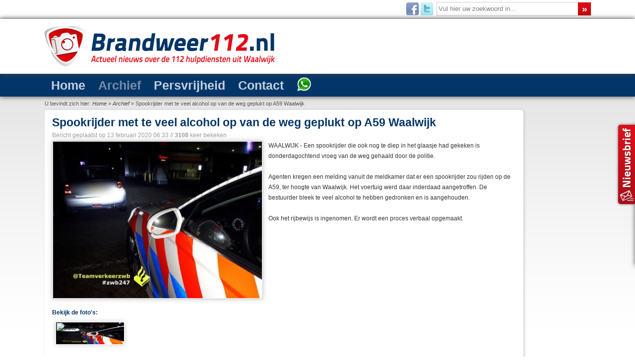

--- FILE ---
content_type: text/html; charset=utf-8
request_url: https://www.google.com/recaptcha/api2/aframe
body_size: 266
content:
<!DOCTYPE HTML><html><head><meta http-equiv="content-type" content="text/html; charset=UTF-8"></head><body><script nonce="o42TUtIsujlMZ3I4QaTNew">/** Anti-fraud and anti-abuse applications only. See google.com/recaptcha */ try{var clients={'sodar':'https://pagead2.googlesyndication.com/pagead/sodar?'};window.addEventListener("message",function(a){try{if(a.source===window.parent){var b=JSON.parse(a.data);var c=clients[b['id']];if(c){var d=document.createElement('img');d.src=c+b['params']+'&rc='+(localStorage.getItem("rc::a")?sessionStorage.getItem("rc::b"):"");window.document.body.appendChild(d);sessionStorage.setItem("rc::e",parseInt(sessionStorage.getItem("rc::e")||0)+1);localStorage.setItem("rc::h",'1768826892922');}}}catch(b){}});window.parent.postMessage("_grecaptcha_ready", "*");}catch(b){}</script></body></html>

--- FILE ---
content_type: text/css;charset=UTF-8
request_url: https://www.brandweer112.nl/index.php?fetchcombinedfile=css-6c620732e1d7daaa40b4175af9384844
body_size: 7894
content:


/* COMBINED FILE: https://brandweer112.nl/plugins/system/joomsharebarpro/joomsharebarpro/css/jsb.css */

.joomsharebar_vert{text-align:center;border:1px solid #bbb;width:auto;min-width:70px;-webkit-border-top-right-radius:5px;-webkit-border-bottom-right-radius:5px;-webkit-border-bottom-left-radius:5px;-webkit-border-top-left-radius:5px;-moz-border-radius-topright:5px;-moz-border-radius-bottomright:5px;-moz-border-radius-bottomleft:5px;-moz-border-radius-topleft:5px;border-top-right-radius:5px;-moz-border-radius-topright:5px;-webkit-border-top-right-radius:5px;border-bottom-right-radius:5px;-moz-border-radius-bottomright:5px;-webkit-border-bottom-right-radius:5px;border-bottom-left-radius:5px;-moz-border-radius-bottomleft:5px;-webkit-border-bottom-left-radius:5px;border-top-left-radius:5px;-moz-border-radius-topleft:5px;-webkit-border-top-left-radius:5px;-moz-background-clip:padding;-webkit-background-clip:padding-box;padding:5px;position:absolute;display:block;left:50%;background:padding-box #fff;z-index:10000}.joomsharebar_vert.fixed{position:fixed;top:0 !important}.joomsharebar_hori.fixed{position:fixed;top:0 !important}.joomsharebar_hori{padding:0;display:block}.joomsharebar-button_hori{float:left;padding:4px;width:auto;height:auto}.joomsharebar-button_vert{width:auto;height:auto;line-height:0;padding:4px 1px}.joomsharebar-button_vert .pinterest-box-count .socialite-loaded{margin-top:28px}.joomsharebar-button_hori .pinterest-box-count .socialite-loaded{margin-top:30px}.joomsharebar-button_vert .xing-box-count .socialite-loaded{width:55px}.socialite{display:block;position:relative}.want_this_hori{font-size:9px;text-align:center;margin-top:5px}.want_this_vert{font-size:9px;text-align:center;margin-top:15px;margin-bottom:10px}.facebook-like .fb_iframe_widget iframe{overflow:visible !important;max-width:none !important}.socialite.vertical{background:url("https://brandweer112.nl//plugins/system/joomsharebarpro/joomsharebarpro/css/../media/pre-loaded-default-vert.png") 0 0 no-repeat}.facebook-like.vertical{width:44px;height:62px;background-position:0}.twitter-share.vertical{width:59px;height:62px;background-position:-52px 0}.googleplus-one.vertical{width:50px;height:62px;background-position:-119px 0}.googleplus-share.vertical{width:59px;height:62px;background-position:-177px 0}.linkedin-share.vertical{width:61px;height:62px;background-position:-245px 0}.bufferapp-button.vertical{width:55px;height:62px;background-position:-314px 0}.pinterest-pinit.vertical{width:40px;height:50px;background-position:-377px -12px}.stumbleupon-share.vertical{width:50px;height:62px;background-position:-488px 0}.xing-share.vertical{width:55px;height:62px;background-position:-425px 0}.socialite.vertical.design1{background:url("https://brandweer112.nl//plugins/system/joomsharebarpro/joomsharebarpro/css/../media/pre-loaded-1-vert.png") 0 0 no-repeat}.facebook-like.vertical.design1{width:70px;height:35px;background-position:0}.twitter-share.vertical.design1{width:70px;height:35px;background-position:-80px 0}.googleplus-one.vertical.design1{width:70px;height:35px;background-position:-160px 0}.googleplus-share.vertical.design1{width:70px;height:35px;background-position:-240px 0}.linkedin-share.vertical.design1{width:70px;height:35px;background-position:-320px 0}.pinterest-pinit.vertical.design1{width:70px;height:35px;background-position:-400px 0}.bufferapp-button.vertical.design1{width:70px;height:35px;background-position:-480px 0}.stumbleupon-share.vertical.design1{width:70px;height:35px;background-position:-560px 0}.xing-share.vertical.design1{width:70px;height:35px;background-position:-640px 0}.socialite.vertical.design2{background:url("https://brandweer112.nl//plugins/system/joomsharebarpro/joomsharebarpro/css/../media/pre-loaded-2-vert.png") 0 0 no-repeat}.facebook-like.vertical.design2{width:70px;height:35px;background-position:0}.twitter-share.vertical.design2{width:70px;height:35px;background-position:-80px 0}.googleplus-one.vertical.design2{width:70px;height:35px;background-position:-160px 0}.googleplus-share.vertical.design2{width:70px;height:35px;background-position:-240px 0}.linkedin-share.vertical.design2{width:70px;height:35px;background-position:-320px 0}.pinterest-pinit.vertical.design2{width:70px;height:35px;background-position:-400px 0}.bufferapp-button.vertical.design2{width:70px;height:35px;background-position:-480px 0}.stumbleupon-share.vertical.design2{width:70px;height:35px;background-position:-560px 0}.xing-share.vertical.design2{width:70px;height:35px;background-position:-640px 0}.socialite.horizontal{background:url("https://brandweer112.nl//plugins/system/joomsharebarpro/joomsharebarpro/css/../media/pre-loaded-default-hori.png") 0 0 no-repeat}.facebook-like.horizontal{width:71px;height:20px;background-position:0}.twitter-share.horizontal{width:79px;height:20px;background-position:0 -30px}.googleplus-one.horizontal{width:69px;height:20px;background-position:0 -60px}.googleplus-share.horizontal{width:86px;height:20px;background-position:0 -90px}.linkedin-share.horizontal{width:91px;height:20px;background-position:0 -120px}.bufferapp-button.horizontal{width:84px;height:20px;background-position:0 -150px}.pinterest-pinit.horizontal{width:67px;height:20px;background-position:0 -180px}.stumbleupon-share.horizontal{width:74px;height:20px;background-position:0 -209px}.xing-share.horizontal{width:82px;height:20px;background-position:0 -238px}.socialite.horizontal.design1{background:url("https://brandweer112.nl//plugins/system/joomsharebarpro/joomsharebarpro/css/../media/pre-loaded-1-hori.png") 0 0 no-repeat}.facebook-like.horizontal.design1{width:50px;height:25px;background-position:0}.twitter-share.horizontal.design1{width:50px;height:25px;background-position:0 -40px}.googleplus-one.horizontal.design1{width:50px;height:25px;background-position:0 -80px}.googleplus-share.horizontal.design1{width:50px;height:25px;background-position:0 -120px}.linkedin-share.horizontal.design1{width:50px;height:25px;background-position:0 -160px}.pinterest-pinit.horizontal.design1{width:50px;height:25px;background-position:0 -200px}.bufferapp-button.horizontal.design1{width:50px;height:25px;background-position:0 -240px}.stumbleupon-share.horizontal.design1{width:50px;height:25px;background-position:0 -280px}.xing-share.horizontal.design1{width:50px;height:25px;background-position:0 -320px}.socialite-loaded{background:none !important}.vhidden{border:0;clip:rect(0 0 0 0);height:1px;margin:-1px;overflow:hidden;padding:0;position:absolute;width:1px}


/* COMBINED FILE: /media/com_acymailing/css/module_default.css?v=1483638015 */

div.acymailing_module,.acymailing_module div{padding:0 !important;margin:0 !important;border-style:none !important}table.acymailing_form{margin:auto;border:0 !important}a.acymailing_togglemodule{display:block;font-size:16px}.acymailing_mootoolsbutton p{text-align:center}.acysubbuttons{text-align:center}img.captchaimagemodule{border:1px solid #ddd;float:left}.captchakeymodule .captchafield{margin-top:3px;margin-left:2px}.acymailing_fulldiv tr,.acymailing_fulldiv td{border:0}.acymailing_module_form td{padding-bottom:5px;vertical-align:top}div.acymailing_module_error{color:#400;background-color:#fdd;padding:1em !important;margin-bottom:10px}div.acymailing_module_success{color:#130;background-color:#dfc;padding:1em !important;z-index:10;margin-bottom:10px}.acymailing_module_form .acymailing_introtext{padding-bottom:10px;display:block}.refreshCaptchaModule{background-image:url("https://brandweer112.nl//media/com_acymailing/css/../images/refresh.png");width:16px;height:16px;display:block;float:left;cursor:pointer}.acymailing_fulldiv a.modal{position:static !important;margin:0 !important;width:auto !important}


/* COMBINED FILE: /templates/desktop/css/template_2018.css */

a:active,a:focus{outline:0}table.contentpaneopen{width:100%}li.sigProClear{clear:both;float:none !important;height:0 !important;line-height:0 !important;border:none !important;background:none !important;width:auto;margin:0 !important;padding:0 !important}ul.sigProArtistic{margin:3px auto !important;padding:5px 0 !important;list-style:none;clear:both;overflow:hidden;background:none}ul.sigProArtistic.singleThumbGallery{margin:0 !important;clear:none;float:left}ul.sigProArtistic li.sigProThumb{float:left;background:none !important;margin:2px;padding:0;border:none !important}ul.sigProArtistic li.sigProThumb a.sigProLink,ul.sigProArtistic li.sigProThumb a.sigProLink:hover{position:relative;display:block;padding:0 8px 8px;margin:0}ul.sigProArtistic span.sigProPseudoCaption,ul.sigProArtistic span.sigProCaption,ul.sigProArtistic span.sigProPseudoCaption b{visibility:hidden}span.sigProPopupCaption{font-weight:700;color:#C63C13;font-size:12px;font-family:Georgia, "Times New Roman", Times, serif}a.sigProDownloadLink,a.sigProDownloadLink:hover{background:url("https://brandweer112.nl//templates/desktop/css/../images/disk.png") no-repeat left center;padding:4px 0 4px 20px}div.sigProModulePosition{text-align:center;border-top:1px solid #ccc;border-bottom:1px solid #ccc;padding:4px;margin:8px 0;background:#ffd}body.sigProIsIE6 ul.sigProArtistic li.sigProThumb a.sigProLink,body.sigProIsIE6 ul.sigProArtistic li.sigProThumb a.sigProLink:hover{float:left}body.sigProIsIE6 ul.sigProArtistic span.sigProPseudoCaption,body.sigProIsIE6 ul.sigProArtistic span.sigProCaption{display:block;position:absolute;bottom:0;left:0;right:0;text-align:center;width:100%;padding:6px 4px;font-family:Arial, Helvetica, sans-serif;font-size:11px;font-weight:700}body.sigProIsIE7 ul.sigProArtistic li.sigProThumb a.sigProLink,body.sigProIsIE7 ul.sigProArtistic li.sigProThumb a.sigProLink:hover,body.sigProIsIE8 ul.sigProArtistic li.sigProThumb a.sigProLink,body.sigProIsIE8 ul.sigProArtistic li.sigProThumb a.sigProLink:hover{float:left;margin:2px}a.sigProFlickrSetLink{display:block;clear:left;padding:2px 8px}.sigProPrintMessage{display:none}body{background:#fff;color:#333;font-size:12px;line-height:21px;margin:0;padding:0;text-align:left;font-family:Arial, Helvetica, sans-serif;-webkit-text-size-adjust:100%;background-image:url("https://brandweer112.nl//templates/desktop/css/../images/bg.jpg");background-repeat:repeat-x;background-position:center top;-webkit-background-size:1px 700px;background-size:1px 700px;-webkit-background-size:1px 700px;background-attachment:scroll}body.contentpane{width:auto;margin:10px;text-align:left}img{border:0 none}.clr{clear:both;display:block;width:auto;height:0;overflow:hidden}p{padding:0;margin:0 0 21px 0}a{color:#222;font-style:italic;text-decoration:none;-webkit-transition:all .15s ease-in-out;-moz-transition:all .15s ease-in-out;-ms-transition:all .15s ease-in-out;-o-transition:all .15s ease-in-out;transition:all .15s ease-in-out;-moz-transition:all .15s ease-in-out;-webkit-transition:all .15s ease-in-out;-o-transition:all .15s ease-in-out}a:hover{color:#444;font-style:italic;text-decoration:underline;-webkit-transition:all .15s ease-in-out;-moz-transition:all .15s ease-in-out;-ms-transition:all .15s ease-in-out;-o-transition:all .15s ease-in-out;transition:all .15s ease-in-out;-moz-transition:all .15s ease-in-out;-webkit-transition:all .15s ease-in-out;-o-transition:all .15s ease-in-out}h1,h2,h3,h4,h5,h6{color:#043568;padding:0;margin:0 0 5px 0;font-size:23px}legend,label{font-weight:700}input:focus,textarea:focus{border-color:fade(@inputBorderFocus, 100%);@shadow:inset 0 1px 1px rgba(0,0,0,.075), 0 0 8px fade(@inputBorderFocus, 80%);.box-shadow(@shadow); outline:0;outline:thin dotted \9}fieldset{border:0;padding:0}ul{margin:5px 0 10px 20px;padding:0}hr{position:relative;display:block;background:none;border:none;width:100%;height:0;overflow:hidden;border-top:1px dotted #999}.hoofdmenu ul.menu_mobile,#comments-footer,.itemNavigationTitle,.item-page_home,fieldset.phrases,div.form-limit,.kol_2 .comment,.catItemHitsBlock{display:none}.main{position:relative;display:block;width:auto;max-width:1100px;padding:0 10px;margin:auto;height:auto}.topLeft{position:relative;display:block;width:140px;min-width:140px;float:left;margin:auto;color:#666;font-style:italic;padding:8px 0 0 0;height:28px;overflow:hidden}.topRight{position:relative;display:block;width:374px;float:right;margin:auto;height:auto;color:#666;padding:4px 0}.topRight .moduletable{position:relative;display:block;width:310px;height:auto;text-align:right;float:right}.topRight .moduletable_social{position:relative;display:block;width:60px;height:28px;text-align:right;float:left;overflow:hidden}.topRight .moduletable_social img{width:27px;margin-right:2px;margin-top:1px}.topRight label{display:none}input{background-color:#fefefe;color:#7e7e7e;border:1px solid #ccc;width:auto;height:26px;padding:0 0 0 10px;line-height:26px;border-radius:5px;-moz-border-radius:5px;-webkit-border-radius:5px;-moz-border-radius:5px;-webkit-border-radius:5px;-khtml-border-radius:5px}.topRight .search .inputbox{-webkit-appearance:none;background-color:#fefefe;color:#7e7e7e;border:1px solid #ccc;width:99%;height:26px;padding:0 0 0 1%;line-height:26px;border-radius:0;-moz-border-radius:0;-webkit-border-radius:0;-moz-border-radius:0;-webkit-border-radius:0;-khtml-border-radius:0}.topRight .button{font-family:arial;position:absolute;-webkit-appearance:none;display:block;width:26px;height:26px;color:#fff;background-color:#c20809;border:none;font-size:20px;font-weight:700;padding:0;margin:0;float:right;right:-1px;top:1px;padding:0;border-radius:0;-moz-border-radius:0;-webkit-border-radius:0;-moz-border-radius:0;-webkit-border-radius:0;-khtml-border-radius:0;background:-webkit-gradient(linear, left top, left bottom, from(#e10c18), to(#c20809));background:-webkit-linear-gradient(#e10c18, #c20809);background:linear-gradient(#e10c18, #c20809);text-align:center}.button:hover{cursor:pointer;background-color:#ae0000}.mainTopWrapper{position:relative;display:block;clear:both;width:100%;min-width:300px;margin:auto;height:auto;background-color:#fff}.mainTop{position:relative;display:block;clear:both;width:100%;min-width:300px;margin:auto;height:auto;-moz-box-shadow:0 0 10px #444;-webkit-box-shadow:0 0 10px #444;-o-box-shadow:0 0 10px #444;-khtml-box-shadow:0 0 10px #444;box-shadow:0 0 10px #444;-moz-box-shadow:0 0 10px #444;-webkit-box-shadow:0 0 10px #444;margin-top:2px;padding:15px 0;background-color:#fff;z-index:2}.mainTop .logo{position:relative;display:block;width:55%;max-width:464px;margin:auto;height:auto;float:left;text-align:center}.mainTop .bannerDiv{position:relative;display:block;width:42%;max-width:400px;margin:auto;height:auto;float:right;text-align:center;margin-top:10px}.mainTop .bannerDiv img{position:relative;display:block;width:100%;max-width:400px;margin:auto;height:auto;float:right}.mainTop .bannerDiv h3,.copyrightWrapper h5,.adv h3{font-size:11px;font-weight:400;margin:0;padding:0}.adv h3{text-align:center}.hoofdmenuWrapper{position:relative;display:block;clear:both;width:100%;min-width:300px;margin:auto;height:auto;-moz-box-shadow:0 0 10px #444;-webkit-box-shadow:0 0 10px #444;-o-box-shadow:0 0 10px #444;-khtml-box-shadow:0 0 10px #444;box-shadow:0 0 10px #444;-moz-box-shadow:0 0 10px #444;-webkit-box-shadow:0 0 10px #444;min-height:20px;background-color:#043568;z-index:1}.hoofdmenu ul,.hoofdmenu li{display:inline;list-style:none;margin:0;padding:0}.hoofdmenu li a{font-family:'Arial';display:block;float:left;color:#c1d1e2;font-size:25px;font-weight:700;font-style:normal;padding:10px 8px;margin:0 5px;line-height:26px}.hoofdmenu li a:hover{color:#fff;text-decoration:none}.hoofdmenu li.current a,.hoofdmenu li.active a{color:#798ba8}.breadcrumbs{position:relative;clear:both;display:block;width:100%;font-size:11px;padding:3px 0 0 0;line-height:16px;color:#555}.breadcrumbs a{color:#444}.moduletable_p2000{position:relative;clear:both;display:block;width:auto;text-align:center;padding:3px 5px;background-image:url("https://brandweer112.nl//templates/desktop/css/../images/bg.jpg");background-repeat:repeat-x;background-position:0;-webkit-background-size:1px 100%;background-size:1px 100%;-webkit-background-size:1px 100%;border-radius:5px;-moz-border-radius:5px;-webkit-border-radius:5px;-moz-border-radius:5px;-webkit-border-radius:5px;-khtml-border-radius:5px;-moz-box-shadow:2px 0 5px #ccc;-webkit-box-shadow:2px 0 5px #ccc;-o-box-shadow:2px 0 5px #ccc;-khtml-box-shadow:2px 0 5px #ccc;box-shadow:2px 0 5px #ccc;-moz-box-shadow:2px 0 5px #ccc;-webkit-box-shadow:2px 0 5px #ccc;margin-bottom:15px;margin-top:10px}.content{position:relative;clear:both;display:block;width:auto;text-align:left;padding:0 135px 0 0}b.title{color:#e10d19}.item-page,#aiContactSafe_mainbody_1,#aiContactSafe_mainbody_3,.itemView,ul.rssfeed_list,.contentLeft div.search{position:relative;clear:both;display:block;width:auto;text-align:left;padding:15px 15px 1px 15px;background-color:#fff;border-radius:5px;-moz-border-radius:5px;-webkit-border-radius:5px;-moz-border-radius:5px;-webkit-border-radius:5px;-khtml-border-radius:5px;-moz-box-shadow:2px 0 5px #ccc;-webkit-box-shadow:2px 0 5px #ccc;-o-box-shadow:2px 0 5px #ccc;-khtml-box-shadow:2px 0 5px #ccc;box-shadow:2px 0 5px #ccc;-moz-box-shadow:2px 0 5px #ccc;-webkit-box-shadow:2px 0 5px #ccc;margin-bottom:20px;margin-top:5px}#aiContactSafe_mainbody_1,#aiContactSafe_mainbody_3{padding-bottom:15px}.nspMain{position:relative;clear:both;display:block;width:auto;text-align:left;padding:15px 15px 1px 15px;background-color:#fff;border-radius:5px;-moz-border-radius:5px;-webkit-border-radius:5px;-moz-border-radius:5px;-webkit-border-radius:5px;-khtml-border-radius:5px;-moz-box-shadow:2px 0 5px #ccc;-webkit-box-shadow:2px 0 5px #ccc;-o-box-shadow:2px 0 5px #ccc;-khtml-box-shadow:2px 0 5px #ccc;box-shadow:2px 0 5px #ccc;-moz-box-shadow:2px 0 5px #ccc;-webkit-box-shadow:2px 0 5px #ccc;margin-bottom:20px;margin-top:5px}.nspMain h4 a,.nspMain h1 a{color:#043568;padding:0;margin:0 0 5px 0;font-size:23px;font-style:normal;text-decoration:none}img.nspImage{padding:1px;border:1px solid #ccc;-moz-box-shadow:0 0 10px #ccc;-webkit-box-shadow:0 0 10px #ccc;-o-box-shadow:0 0 10px #ccc;-khtml-box-shadow:0 0 10px #ccc;box-shadow:0 0 10px #ccc;-moz-box-shadow:0 0 10px #ccc;-webkit-box-shadow:0 0 10px #ccc;background-color:#fff;margin:-3px 0 0 0;margin-left:-2px;width:100%}.nspArt .nspImageWrapper{width:47%}.nspInfo{font-size:12px;color:#999;display:block;width:50%;float:right;margin:0}.nspText{display:block;width:50%;float:right}.nspArt .readon{margin-top:15px;width:100px}div#joomsharebar{position:relative;display:inline;float:left;min-width:400px}.itemListView{position:relative;display:block;width:auto;padding-right:30px}.catItemView{position:relative;display:block;width:100%;float:left;padding-right:0;overfow:hidden}h3.catItemTitle a{color:#043568;font-style:normal;text-decoration:none;font-size:18px;line-height:18px}.nieuwsItem{position:relative;display:block;width:100%;text-align:left;padding:15px 15px 1px 15px;background-color:#fff;border-radius:5px;-moz-border-radius:5px;-webkit-border-radius:5px;-moz-border-radius:5px;-webkit-border-radius:5px;-khtml-border-radius:5px;-moz-box-shadow:2px 0 5px #ccc;-webkit-box-shadow:2px 0 5px #ccc;-o-box-shadow:2px 0 5px #ccc;-khtml-box-shadow:2px 0 5px #ccc;box-shadow:2px 0 5px #ccc;-moz-box-shadow:2px 0 5px #ccc;-webkit-box-shadow:2px 0 5px #ccc;margin-bottom:20px;margin-top:5px}.nieuwsItem img{padding:1px;border:1px solid #ccc;-moz-box-shadow:0 0 10px #ccc;-webkit-box-shadow:0 0 10px #ccc;-o-box-shadow:0 0 10px #ccc;-khtml-box-shadow:0 0 10px #ccc;box-shadow:0 0 10px #ccc;-moz-box-shadow:0 0 10px #ccc;-webkit-box-shadow:0 0 10px #ccc;margin:10px 0;margin-left:-2px}.thumbs{padding:1px;border:1px solid #ccc;-moz-box-shadow:0 0 10px #ccc;-webkit-box-shadow:0 0 10px #ccc;-o-box-shadow:0 0 10px #ccc;-khtml-box-shadow:0 0 10px #ccc;box-shadow:0 0 10px #ccc;-moz-box-shadow:0 0 10px #ccc;-webkit-box-shadow:0 0 10px #ccc;margin:10px 0}.itemImageBlock,.catItemImageBlock{position:relative;display:block;width:45%;height:auto;float:left;margin:0 15px 10px 0;max-width:430px}.itemImageBlock img{display:block;height:auto;border:1px solid #ccc;-moz-box-shadow:0 0 10px #ccc;-webkit-box-shadow:0 0 10px #ccc;-o-box-shadow:0 0 10px #ccc;-khtml-box-shadow:0 0 10px #ccc;box-shadow:0 0 10px #ccc;-moz-box-shadow:0 0 10px #ccc;-webkit-box-shadow:0 0 10px #ccc;padding:1px}.catItemHitsBlock{margin-top:-8px}.catItemCommentsLink{width:150px;margin-top:-5px}.catItemView .catItemCommentsLink{margin-top:-26px;margin-bottom:10px}.k2item span.itemDateCreated{display:block;position:relative;width:auto;margin-top:-8px}.catItemIntroText{padding-top:5px}.reacties{position:relative;clear:both;display:block;width:auto;text-align:left;padding:15px 0 1px 0;margin-bottom:20px;margin-top:0}.contentRight{position:relative;display:block;width:120px;float:right;height:auto;margin:7px -135px 0 0;padding:0}.contentLeft{position:relative;display:block;width:100%;float:left;height:auto}.newsflash_banners p{margin:0;padding:0}.newsflash_banners img{width:120px;height:auto;border:1px solid #ccc;margin-bottom:10px;-moz-box-shadow:1px 0 5px #ccc;-webkit-box-shadow:1px 0 5px #ccc;-o-box-shadow:1px 0 5px #ccc;-khtml-box-shadow:1px 0 5px #ccc;box-shadow:1px 0 5px #ccc;-moz-box-shadow:1px 0 5px #ccc;-webkit-box-shadow:1px 0 5px #ccc;background-color:#fff}.newsflash_banners img:hover{border:1px solid #999;-moz-box-shadow:1px 0 5px #999;-webkit-box-shadow:1px 0 5px #999;-o-box-shadow:1px 0 5px #999;-khtml-box-shadow:1px 0 5px #999;box-shadow:1px 0 5px #999;-moz-box-shadow:1px 0 5px #999;-webkit-box-shadow:1px 0 5px #999}a.readmore,p.mod-articles-category-readmore a,p.readmore a,input.button,fieldset.word button,.readon,input#aiContactSafeSendButton,.kol_3 a{border:none;display:block;background-color:#e10d19;background:-webkit-gradient(linear, left top, left bottom, from(#e10c18), to(#c20809));background:-webkit-linear-gradient(#e10c18, #c20809);background:linear-gradient(#e10c18, #c20809);color:#fff;font-size:11px;text-align:center;width:auto;padding:5px 10px;line-height:18px;font-weight:700;border-radius:5px;-moz-border-radius:5px;-webkit-border-radius:5px;-moz-border-radius:5px;-webkit-border-radius:5px;-khtml-border-radius:5px;margin-bottom:10px;-webkit-transition:background-color 1000ms linear;-moz-transition:background-color 1000ms linear;-o-transition:background-color 1000ms linear;-ms-transition:background-color 1000ms linear;transition:background-color 1000ms linear;-moz-transition:background-color 1000ms linear;-webkit-transition:background-color 1000ms linear;-o-transition:background-color 1000ms linear}.kol_3 a{font-size:15px;margin-top:10px}.contentLeft .search fieldset.word{display:block;width:260px}.contentLeft .search fieldset.word label{display:none}fieldset.word button.button{border:none;display:block;float:right;margin-top:1px}a.readmore:hover,p.mod-articles-category-readmore a:hover,p.readmore a:hover,input.button:hover,fieldset.word button:hover,.readon:hover,input#aiContactSafeSendButton:hover,.kol_3 a:hover{background-color:#073769;background:-webkit-gradient(linear, left top, left bottom, from(#073769), to(#002b57));background:-webkit-linear-gradient(#073769, #002b57);background:linear-gradient(#073769, #002b57);color:#fff;text-decoration:none;cursor:pointer;-webkit-transition:background-color 1000ms linear;-moz-transition:background-color 1000ms linear;-o-transition:background-color 1000ms linear;-ms-transition:background-color 1000ms linear;transition:background-color 1000ms linear;-moz-transition:background-color 1000ms linear;-webkit-transition:background-color 1000ms linear;-o-transition:background-color 1000ms linear}input#aiContactSafeSendButton{display:block;width:100px;padding:5px 20px;margin-bottom:25px}.footerWrapper{position:relative;display:block;width:100%;max-width:1120px;text-align:center;margin:auto;background-image:url("https://brandweer112.nl//templates/desktop/css/../images/footer.png");background-repeat:no-repeat;background-position:50% 50%;-webkit-background-size:100% auto;background-size:100% auto;-webkit-background-size:100% auto;margin-bottom:15px;margin-top:5px;min-height:96px}.footerWrapper iframe{display:none;border:none;overflow:hidden;width:120px;text-align:right;height:25px;margin:40px 15px 0 0;float:right}img.facebook{position:relative;display:block;width:25%;max-width:198px;border:0;margin:35px 25px 0 0;height:auto;float:right}.copyrightWrapper{position:relative;display:block;max-width:1100px;padding:0 10px;text-align:center;margin:auto;margin-bottom:15px;margin-top:-5px;font-size:11px;line-height:15px;color:#666}.itemCommentsForm,.itemDateCreated,.itemHits,.catItemHits,.catItemDateCreated{font-size:12px;color:#999}.itemCommentsForm p{margin:0;padding:0}.itemCommentsFormNotes{padding-top:15px}.formComment,.formName,.formEmail{position:relative;clear:both;display:block;width:125px;text-align:left}textarea#commentText{position:relative;clear:both;display:block;width:98%;margin:0;padding:1%;height:125px;text-align:left}input.checkbox,input#comments-form-subscribe{position:relative;background-color:#efefef;clear:both;float:left;display:block;width:20px;height:20px;border:1px solid #ccc;margin-right:5px}.itemDateModified{display:block;width:100%;font-size:11px;text-align:right;color:#666}.itemLinks,.itemCategory,.itemSocialSharing{position:relative;display:block;width:100%;border-top:1px dotted #666;text-align:center;padding:5px 0}.itemSocialSharing{overflow:hidden}.itemSocialSharing{padding:10px 0 0 0;min-height:20px}.rssfeed_list li{list-style:none;margin:0 0 20px 0;position:relative;display:block;width:100%;border-bottom:1px dotted #666;padding:0 0 -10px 0}.catItemReadMore{position:relative;display:block;width:100%;border-top:1px dotted #999;text-align:right;padding:5px 0;margin:5px 0 0 0}.catItemReadMore a{display:block;width:100px;font-weight:700;background-color:#043568;padding:2px 5px;color:#fff;text-decoration:none;border-radius:2px;-moz-border-radius:2px;-webkit-border-radius:2px;-moz-border-radius:2px;-webkit-border-radius:2px;-khtml-border-radius:2px;text-align:center;float:right}.catItemReadMore a:hover{background-color:#E30B16}.itemCategory{border-top:none;margin-bottom:5px}.itemNext{position:relative;display:block;width:49%;float:right;text-align:right;font-weight:700}.itemPrevious{position:relative;display:block;width:49%;float:left;text-align:left;font-weight:700}div.comments-policy{padding:10px;background-color:#f9f9f9;color:#666;font-weight:700}div.comments-policy li{display:block;padding:0;margin:0 0 0 10px;list-style:circle;color:#666;font-weight:400}#jc{background-color:#fff;padding:15px;border-radius:5px;-moz-border-radius:5px;-webkit-border-radius:5px;-moz-border-radius:5px;-webkit-border-radius:5px;-khtml-border-radius:5px}#jc h4{font-size:16px}ul.sigProArtistic li.sigProThumb a.sigProLink,ul.sigProArtistic li.sigProThumb a.sigProLink:hover{padding:0 9px 8px 7px}img.sigProImg{background-color:#fff;padding:1px;border:1px solid #fff;-moz-box-shadow:0 0 10px #ccc;-webkit-box-shadow:0 0 10px #ccc;-o-box-shadow:0 0 10px #ccc;-khtml-box-shadow:0 0 10px #ccc;box-shadow:0 0 10px #ccc;-moz-box-shadow:0 0 10px #ccc;-webkit-box-shadow:0 0 10px #ccc;-webkit-background-size:100% 100%;background-size:100% 100%;-webkit-background-size:100% 100%}img.sigProImg:hover{background-color:#fff;padding:1px;border:1px solid #ccc;-moz-box-shadow:0 0 10px #999;-webkit-box-shadow:0 0 10px #999;-o-box-shadow:0 0 10px #999;-khtml-box-shadow:0 0 10px #999;box-shadow:0 0 10px #999;-moz-box-shadow:0 0 10px #999;-webkit-box-shadow:0 0 10px #999}ul.sigProArtistic li.sigProThumb{margin:3px 0}.itemImageGallery h3{padding:0;line-height:15px;margin:0;font-size:12px}div.pagination,.k2Pagination{clear:both;text-align:left;margin:0 20px 0 0}div.pagination p.counter,div.k2Pagination p.counter{position:relative;font-style:italic;text-align:left;display:block;width:100%}div.pagination ul,.k2Pagination ul{list-style:none;padding:0;margin:0;text-align:center;display:inline;width:auto;margin-top:0}div.pagination ul li,.k2Pagination ul li,.kolommen ul,.kolommen li{margin:0;padding:0;display:inline;list-style:none;padding:0}ul li.pagination-start,ul li.pagination-end,ul li.pagination-prev,ul li.pagination-next{display:inline}span.pagenav{color:#333;font-weight:700;background-color:#f5f5f5;border:1px solid #999;width:20px;height:20px;line-height:20px;text-align:center;margin:0 3px 0 0;-moz-border-radius:2px;border-radius:2px;-moz-border-radius:2px;-webkit-border-radius:2px;-webkit-border-radius:2px;-khtml-border-radius:2px;padding:2px;display:block;float:left}.pagination-start .pagenav,.pagination-end .pagenav{display:inline;width:50px;color:#999;font-weight:700;background:none;border:1px solid #e6e6e6}.pagination-prev .pagenav,.pagination-next .pagenav{color:#999;font-weight:700;background:none;border:1px solid #e6e6e6}a.pagenav{color:#999;background-color:#fff;border:1px solid #ccc;width:20px;height:20px;line-height:20px;text-align:center;margin:0 3px 0 0;-moz-border-radius:2px;border-radius:2px;-moz-border-radius:2px;-webkit-border-radius:2px;-webkit-border-radius:2px;-khtml-border-radius:2px;padding:2px;display:block;float:left}a.pagenav:hover{color:#444;background-color:#;border:1px solid #999;text-decoration:none}.minik2 .k2item.block{position:relative;display:block;width:289px;border-radius:5px;-moz-border-radius:5px;-webkit-border-radius:5px;-moz-border-radius:5px;-webkit-border-radius:5px;-khtml-border-radius:5px;-moz-box-shadow:0 0 5px #ccc;-webkit-box-shadow:0 0 5px #ccc;-o-box-shadow:0 0 5px #ccc;-khtml-box-shadow:0 0 5px #ccc;box-shadow:0 0 5px #ccc;-moz-box-shadow:0 0 5px #ccc;-webkit-box-shadow:0 0 5px #ccc;-webkit-transition:opacity .25s ease-in-out;-moz-transition:opacity .25s ease-in-out;-ms-transition:opacity .25s ease-in-out;-o-transition:opacity .25s ease-in-out;transition:opacity .25s ease-in-out;-moz-transition:opacity .25s ease-in-out;-webkit-transition:opacity .25s ease-in-out;-o-transition:opacity .25s ease-in-out}.moduletable_social a img{-webkit-transition:opacity .25s ease-in-out;-moz-transition:opacity .25s ease-in-out;-ms-transition:opacity .25s ease-in-out;-o-transition:opacity .25s ease-in-out;transition:opacity .25s ease-in-out;-moz-transition:opacity .25s ease-in-out;-webkit-transition:opacity .25s ease-in-out;-o-transition:opacity .25s ease-in-out;filter:alpha(opacity=75);-ms-filter:"alpha(opacity=75)";-moz-opacity:0.75;-khtml-opacity:0.75;opacity:0.75;-ms-filter:"alpha(opacity=75)";filter:alpha(opacity=75);zoom:1}.moduletable_social a:hover img{-webkit-transition:opacity .25s ease-in-out;-moz-transition:opacity .25s ease-in-out;-ms-transition:opacity .25s ease-in-out;-o-transition:opacity .25s ease-in-out;transition:opacity .25s ease-in-out;-moz-transition:opacity .25s ease-in-out;-webkit-transition:opacity .25s ease-in-out;-o-transition:opacity .25s ease-in-out;filter:alpha(opacity=100);-ms-filter:"alpha(opacity=100)";-moz-opacity:1.00;-khtml-opacity:1.00;opacity:1.00;-ms-filter:"alpha(opacity=100)";filter:alpha(opacity=100);zoom:1}.minik2 .k2item.block:hover{cursor:pointer}.kolommen{position:relative;display:block;float:left;width:100%;height:auto;margin-top:10px;border-top:1px dotted #ccc;padding-top:15px;line-height:17px}.kol_1,.kol_2,.kol_3{width:33.33%}.kol_1 .k2ItemsBlock,.kol_2 .jcomments-latest,.kol_3 .custom{display:block;width:auto;padding:0 10px}.kol_2{padding:0 15px}.kolom_1,.kolom_2,.kolom_3{position:relative;display:block;float:left;background-color:#fff;width:auto;padding-bottom:10px;border-radius:5px;-moz-border-radius:5px;-webkit-border-radius:5px;-moz-border-radius:5px;-webkit-border-radius:5px;-khtml-border-radius:5px;-moz-box-shadow:0 0 5px #ccc;-webkit-box-shadow:0 0 5px #ccc;-o-box-shadow:0 0 5px #ccc;-khtml-box-shadow:0 0 5px #ccc;box-shadow:0 0 5px #ccc;-moz-box-shadow:0 0 5px #ccc;-webkit-box-shadow:0 0 5px #ccc;-webkit-transition:opacity .25s ease-in-out;-moz-transition:opacity .25s ease-in-out;-ms-transition:opacity .25s ease-in-out;-o-transition:opacity .25s ease-in-out;transition:opacity .25s ease-in-out;-moz-transition:opacity .25s ease-in-out;-webkit-transition:opacity .25s ease-in-out;-o-transition:opacity .25s ease-in-out}.kol_1 li.even,.kol_1 li.odd,.jcomments-latest li{display:block;width:100%;border-bottom:1px dotted #ccc;height:auto;margin-bottom:3px;padding-bottom:3px}.kol_3 h1{font-size:16px;margin:5px 0 20px 0;color:#000}span.author,span.date,span.moduleItemHits{color:#999;font-size:12px}h2.title a{color:#043568;font-size:17px;font-style:normal;text-decoration:none;line-height:19px}.moduletable_slideshow{margin:5px 0 15px 0}.moduletable_actueel h3,#jc h4,.itemAuthorLatest h3{position:relative;diplay:block;padding-left:10px;color:#fff;font-size:18px;line-height:40px;height:40px;background-color:#023665;background:-webkit-gradient(linear, left top, left bottom, from(#e10c18), to(#c20809));background:-webkit-linear-gradient(#e10c18, #c20809);background:linear-gradient(#e10c18, #c20809);border-radius:5px;-moz-border-radius:5px;-webkit-border-radius:5px;-moz-border-radius:5px;-webkit-border-radius:5px;-khtml-border-radius:5px;margin:10px 0;-moz-box-shadow:2px 0 5px #ccc;-webkit-box-shadow:2px 0 5px #ccc;-o-box-shadow:2px 0 5px #ccc;-khtml-box-shadow:2px 0 5px #ccc;box-shadow:2px 0 5px #ccc;-moz-box-shadow:2px 0 5px #ccc;-webkit-box-shadow:2px 0 5px #ccc;word-wrap:none;-ms-word-wrap:none}.itemAuthorLatest h3{margin:10px 0 0 0}.kolommen h3{position:relative;diplay:block;padding-left:10px;color:#fff;font-size:18px;line-height:40px;height:40px;background-color:#0a3768;background:-webkit-gradient(linear, left top, left bottom, from(#0a3768), to(#092e56));background:-webkit-linear-gradient(#0a3768, #092e56);background:linear-gradient(#0a3768, #092e56);border-top-left-radius:5px;-moz-border-radius-topleft:5px;-webkit-border-top-left-radius:5px;border-top-right-radius:5px;-moz-border-radius-topright:5px;-webkit-border-top-right-radius:5px;-moz-border-radius-topleft:5px;-moz-border-radius-topright:5px;-webkit-border-top-left-radius:5px;-webkit-border-top-right-radius:5px;-khtml-border-radius-topleft:5px;-khtml-border-radius-topright:5px;margin:0 0 10px 0;-moz-box-shadow:2px 0 5px #ccc;-webkit-box-shadow:2px 0 5px #ccc;-o-box-shadow:2px 0 5px #ccc;-khtml-box-shadow:2px 0 5px #ccc;box-shadow:2px 0 5px #ccc;-moz-box-shadow:2px 0 5px #ccc;-webkit-box-shadow:2px 0 5px #ccc}.kolommen h4,.kol_1 .moduleItemTitle,.kol_1 a,.kol_2 a{font-size:12px;font-weight:700;font-style:normal;margin-bottom:1px}div.custom_alles_link{position:relative;display:block;float:right;width:150px;text-align:right;z-index:5;padding-right:15px;margin-top:10px}.custom_alles_link a{color:#fff}.addthis_button_facebook_like,.addthis_button_tweet,.addthis_button_google_plusone,.addthis_pill_style,.addthis_button_pinterest_pinit{position:relative;display:block;width:24%;float:left}.addthis_pill_style{width:19%}dd.result-category .small{display:none}dt.result-title{font-weight:700}dd.result-created{color:#999;margin-bottom:10px}.itemImageGallery{margin-top:10px}.itemAuthorLatest ul{margin:0;padding:0}.itemAuthorLatest li{display:block;width:100%;border-bottom:1px dotted #ccc;height:auto;margin-bottom:0;padding:0;background-color:#fff}.itemAuthorLatest li.even{background-color:#f9f9f9;border-top:1px solid #fff}.itemAuthorLatest a{display:block;width:auto;padding:5px 0 5px 10px;color:#043568}.itemAuthorLatest a:hover{display:block;width:auto;padding:5px 0 5px 10px;color:#fff;background-color:#043568;text-decoration:none}.itemTagsBlock{display:block;width:100%;text-align:left}.itemTagsBlock ul,.itemTagsBlock li,.itemTagsBlock span{position:relative;margin:0;padding:0;list-style:none;display:block;float:left}.itemTagsBlock span{font-weight:700;color:#043568;padding:2px 0}.itemTagsBlock li,.previousBtn,.nextBtn{margin:0 5px;border-radius:4px;-moz-border-radius:4px;-webkit-border-radius:4px;-moz-border-radius:4px;-webkit-border-radius:4px;-khtml-border-radius:4px;background-color:#fff;background:-webkit-gradient(linear, left top, left bottom, from(#f0f0f0), to(#dfdfdf));background:-webkit-linear-gradient(#f0f0f0, #dfdfdf);background:linear-gradient(#f0f0f0, #dfdfdf);border:1px solid #ccc;-webkit-transition:background-color .25s linear;-moz-transition:background-color .25s linear;-o-transition:background-color .25s linear;-ms-transition:background-color .25s linear;transition:background-color .25s linear;-moz-transition:background-color .25s linear;-webkit-transition:background-color .25s linear;-o-transition:background-color .25s linear}.itemTagsBlock li:hover,.previousBtn:hover,.nextBtn:hover{background:-webkit-gradient(linear, left top, left bottom, from(#dfdfdf), to(#dfdfdf));background:-webkit-linear-gradient(#dfdfdf, #dfdfdf);background:linear-gradient(#dfdfdf, #dfdfdf);border:1px solid #ccc;-webkit-transition:background-color .25s linear;-moz-transition:background-color .25s linear;-o-transition:background-color .25s linear;-ms-transition:background-color .25s linear;transition:background-color .25s linear;-moz-transition:background-color .25s linear;-webkit-transition:background-color .25s linear;-o-transition:background-color .25s linear}.itemTagsBlock li a{padding:2px 5px;text-decoration:none;color:#333}li.item-225{display:none}.adv{position:relative;display:block;clear:both;width:100%;margin-top:10px;margin:auto;height:auto}.adv img{width:80%;float:none;max-width:426px;margin:auto;height:auto}.jPanel{position:fixed;z-index:100000}.jpanelHandle{height:160px;width:35px;overflow:hidden;cursor:pointer;text-align:center;color:#fff;font-size:20px;font-weight:700;padding:0;text-transform:uppercase;background:none;border:none;border:none;-moz-box-shadow:0 0 5px #666;-webkit-box-shadow:0 0 5px #666;-o-box-shadow:0 0 5px #666;-khtml-box-shadow:0 0 5px #666;box-shadow:0 0 5px #666;-moz-box-shadow:0 0 5px #666;-webkit-box-shadow:0 0 5px #666}.jpanelContent{overflow:auto;padding:0 5px;color:#333;-moz-box-shadow:0 0 10px #444;-webkit-box-shadow:0 0 10px #444;-o-box-shadow:0 0 10px #444;-khtml-box-shadow:0 0 10px #444;box-shadow:0 0 10px #444;-moz-box-shadow:0 0 10px #444;-webkit-box-shadow:0 0 10px #444;border:none;background-image:url("https://brandweer112.nl//templates/desktop/css/../../../../templates/home/images/bg.jpg");background-repeat:repeat-x;background-position:0;-webkit-background-size:1px 100%;background-size:1px 100%;-webkit-background-size:1px 100%}li.jpanelMod{list-style:none}ul.modulelist{margin:0;padding:0 0 0 10px}.jpanelHandle p{margin:0;padding:0;width:auto}#close_jpanel{text-align:center}.jpanelContent h3{color:#000;margin:15px 0 10px 0}.itemImageCredits{color:#d3d3d3;padding:15px 0 10px 0;font-size:90%}.textLink{display:block;text-align:center;line-height:110%;clear:both}li.item-243 img{height:30px;width:auto;position:relative;margin:-4px 0 0 0}@media only screen and (max-device-width: 1115px){.minik2 .k2item.block{width:280px}}@media only screen and (min-device-width: 481px) and (max-device-width: 1024px) and (orientation:portrait){.hoofdmenu li a{font-size:22px;padding:10px 5px;margin:0 3px;line-height:23px}}@media only screen and (min-device-width: 481px) and (max-device-width: 1024px) and (orientation:landscape){.minik2 .k2item.block{width:257px}}@media all and (max-width:1015px){.hoofdmenu li a{font-size:22px;padding:10px 0;margin:0 4px;line-height:22px}}@media all and (max-width:950px){.minik2 .k2item.block{width:274px}}@media all and (max-width:890px){.hoofdmenu li a{font-size:22px;padding:10px 0;margin:0 4px;line-height:22px}}@media all and (max-width:810px){.hoofdmenu li a{font-size:21px;padding:10px 0;margin:0 3px;line-height:22px}}@media all and (max-width:765px){.hoofdmenu li a{font-size:19px;padding:10px 3px;margin:0 2px;line-height:20px}.minik2 .k2item.block{width:240px}.addthis_button_facebook_like,.addthis_button_tweet,.addthis_button_google_plusone,.addthis_pill_style,.addthis_button_pinterest_pinit{width:45%;margin-bottom:8px}}@media all and (max-width:720px){.hoofdmenu li a{font-size:18px;padding:10px 0;margin:0 2px;line-height:19px}}@media all and (max-width:650px){.hoofdmenu li a{font-size:17px;padding:10px 3px;margin:0 2px;line-height:17px}.minik2 .k2item.block{width:94%;clear:both;height:auto}td.kol_1,td.kol_2,td.kol_3{clear:both;display:block;position:relative;width:100%}.kol_2{padding:0}.kolom_1,.kolom_2,.kolom_3{margin-bottom:15px}.topRight{width:310px}.topRight .moduletable{width:240px}.topRight .search .inputbox{width:240px}.facebook-like.vertical.design2{transform:scale(0.9);-moz-transform:scale(0.9);-webkit-transform:scale(0.9);-o-transform:scale(0.9);-ms-transform:scale(0.9);-webkit-transform:scale(0.9);margin-left:-5px}.twitter-share.vertical.design2{transform:scale(0.9);-moz-transform:scale(0.9);-webkit-transform:scale(0.9);-o-transform:scale(0.9);-ms-transform:scale(0.9);-webkit-transform:scale(0.9);margin-left:-5px}.googleplus-share.vertical.design2{transform:scale(0.9);-moz-transform:scale(0.9);-webkit-transform:scale(0.9);-o-transform:scale(0.9);-ms-transform:scale(0.9);-webkit-transform:scale(0.9);margin-left:-5px}.pinterest-pinit.vertical.design2{transform:scale(0.9);-moz-transform:scale(0.9);-webkit-transform:scale(0.9);-o-transform:scale(0.9);-ms-transform:scale(0.9);-webkit-transform:scale(0.9);margin-left:-5px;float:left}}@media all and (max-width:575px){.hoofdmenu li a{font-size:15px;padding:10px 3px;margin:0 2px;line-height:17px}.footerWrapper{background-image:url("https://brandweer112.nl//templates/desktop/css/../images/footer_575.png")}img.facebook{margin:40px 10px 0 0}.nspInfo,.nspText,.nspArt .nspImageWrapper{width:100%}img.sigProImg{max-width:85px;max-height:57px;float:left;margin:0;-webkit-background-size:88px 60px;background-size:88px 60px;-webkit-background-size:88px 60px}ul.sigProArtistic li.sigProThumb{max-width:95px;max-height:67px;float:left;margin:0}.jPanel,.copyrightWrapper span,li.item-241{display:none}.topLeft{width:100px;overflow:hidden}}@media all and (max-width:505px){.topRight{width:270px}.mainTop .bannerDiv h3,.adv h3{font-size:10px}.hoofdmenu li a{font-size:15px;padding:7px 2px;margin:0 2px;line-height:15px;font-family:'Arial'}.facebook-like.vertical.design2{transform:scale(0.8);-moz-transform:scale(0.8);-webkit-transform:scale(0.8);-o-transform:scale(0.8);-ms-transform:scale(0.8);-webkit-transform:scale(0.8);margin-left:-10px}.twitter-share.vertical.design2{transform:scale(0.8);-moz-transform:scale(0.8);-webkit-transform:scale(0.8);-o-transform:scale(0.8);-ms-transform:scale(0.8);-webkit-transform:scale(0.8);margin-left:-10px}.googleplus-share.vertical.design2{transform:scale(0.8);-moz-transform:scale(0.8);-webkit-transform:scale(0.8);-o-transform:scale(0.8);-ms-transform:scale(0.8);-webkit-transform:scale(0.8);margin-left:-10px}.pinterest-pinit.vertical.design2{transform:scale(0.8);-moz-transform:scale(0.8);-webkit-transform:scale(0.8);-o-transform:scale(0.8);-ms-transform:scale(0.8);-webkit-transform:scale(0.8);margin-left:-10px;float:left}}@media all and (max-width:480px){.hoofdmenu ul.menu_mobile{display:inline}.hoofdmenu ul.menu,.breadcrumbs,.jPanel,.contentRight,.copyrightWrapper span,li.item-224{display:none}li.item-225{display:inline}.moduletable_slideshow,.minik2 .k2item.block{margin-top:10px}.hoofdmenu li a{font-size:15px;padding:7px 1px;margin:0 2px;line-height:15px}.moduletable_p2000{font-size:11px;line-height:16px}.mainTop .bannerDiv{width:35%}.content{padding:0}.footerWrapper iframe{margin-right:10px}.footerWrapper{margin-top:-18px}.copyrightWrapper{margin-top:-30px;font-size:9px}.copyrightWrapper h5{font-size:9px}h1,h2,h3,h4,h5,h6{font-size:17px}#jc{padding:5px}.itemImageBlock{margin:3px 10px 5px 0}.fpshow .bt-title a{font-size:13px}}@media all and (max-width:480px){.topRight{width:68%}}@media all and (max-width:455px){.nspMain h4 a,.nspMain h1 a{font-size:17px;line-height:19px}.topLeft{display:none}.footerWrapper iframe{display:block}.topRight{width:100%}.mainTop .logo{width:90%;margin-left:5%;clear:both}.mainTop .bannerDiv{width:40%;clear:both;float:none;margin:auto}}@media all and (max-width:420px){.hoofdmenu li a{font-size:10px;padding:7px 0;margin:0 2px;line-height:15px}img.sigProImg{max-width:80px;max-height:53px;float:left;margin:0}ul.sigProArtistic li.sigProThumb{max-width:90px;max-height:63px;float:left;margin:0}div#aiContactSafe_mainbody_3 input#aics_name,div#aiContactSafe_mainbody_3 input#aics_straat,div#aiContactSafe_mainbody_3 input#aics_woonplaats,div#aiContactSafe_mainbody_3 input#aics_email,div#aiContactSafe_mainbody_3 input#aics_phone,div#aiContactSafe_mainbody_3 input#aics_subject,div#aiContactSafe_mainbody_3 textarea#aics_omschrijving{max-width:265px}div#aiContactSafe_mainbody_1 input#aics_name,div#aiContactSafe_mainbody_1 input#aics_straat,div#aiContactSafe_mainbody_1 input#aics_woonplaats,div#aiContactSafe_mainbody_1 input#aics_email,div#aiContactSafe_mainbody_1 input#aics_phone,div#aiContactSafe_mainbody_1 input#aics_subject,div#aiContactSafe_mainbody_1 textarea#aics_omschrijving,div#aiContactSafe_mainbody_1 textarea#aics_message{max-width:265px}}@media all and (max-width:400px){ul li.pagination-start,ul li.pagination-end,ul li.pagination-prev,ul li.pagination-next{display:none}.pagination-start .pagenav,.pagination-prev .pagenav,.pagination-next .pagenav,.pagination-end .pagenav{display:none}}@media all and (max-width:380px){.moduletable_p2000,.moduletable_slideshow{display:none}.hoofdmenu li a{font-size:10px;padding:7px 1px;margin:0 2px;line-height:15px}.footerWrapper{background-image:url("https://brandweer112.nl//templates/desktop/css/../images/footer_320.png");margin-top:-30px}img.facebook{margin:42px 8px 0 0}.footerWrapper iframe{margin-right:5px}}
